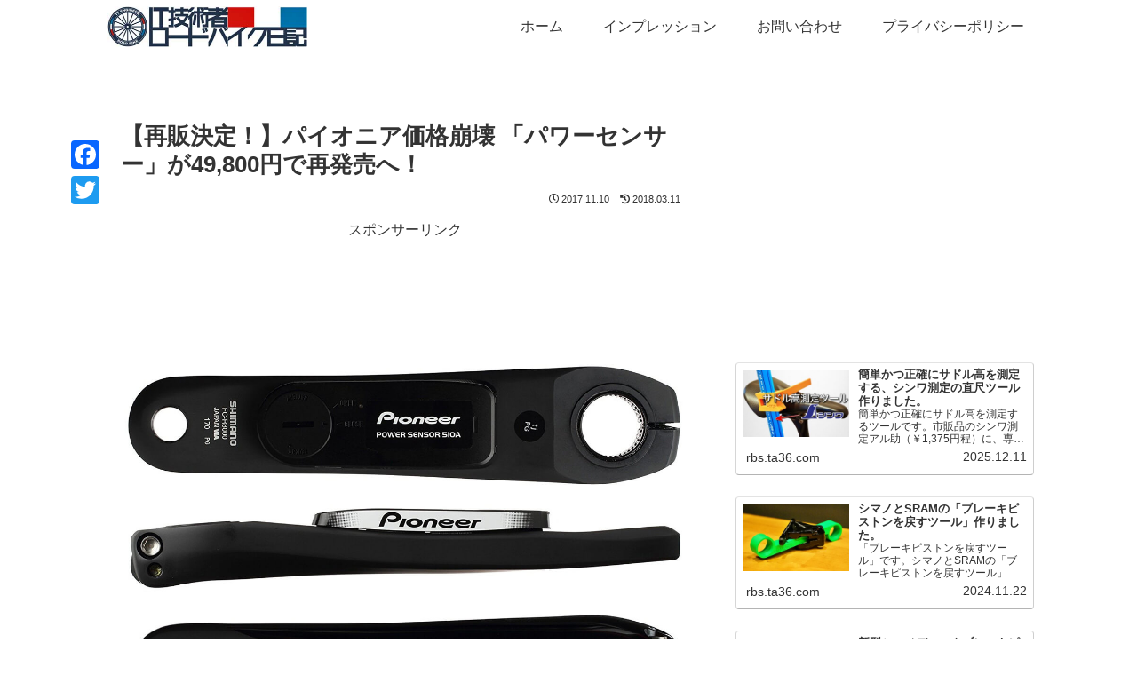

--- FILE ---
content_type: text/html; charset=utf-8
request_url: https://www.google.com/recaptcha/api2/aframe
body_size: 268
content:
<!DOCTYPE HTML><html><head><meta http-equiv="content-type" content="text/html; charset=UTF-8"></head><body><script nonce="EZPJ4aHbUD6Ur2R-5YgoJQ">/** Anti-fraud and anti-abuse applications only. See google.com/recaptcha */ try{var clients={'sodar':'https://pagead2.googlesyndication.com/pagead/sodar?'};window.addEventListener("message",function(a){try{if(a.source===window.parent){var b=JSON.parse(a.data);var c=clients[b['id']];if(c){var d=document.createElement('img');d.src=c+b['params']+'&rc='+(localStorage.getItem("rc::a")?sessionStorage.getItem("rc::b"):"");window.document.body.appendChild(d);sessionStorage.setItem("rc::e",parseInt(sessionStorage.getItem("rc::e")||0)+1);localStorage.setItem("rc::h",'1768956007018');}}}catch(b){}});window.parent.postMessage("_grecaptcha_ready", "*");}catch(b){}</script></body></html>